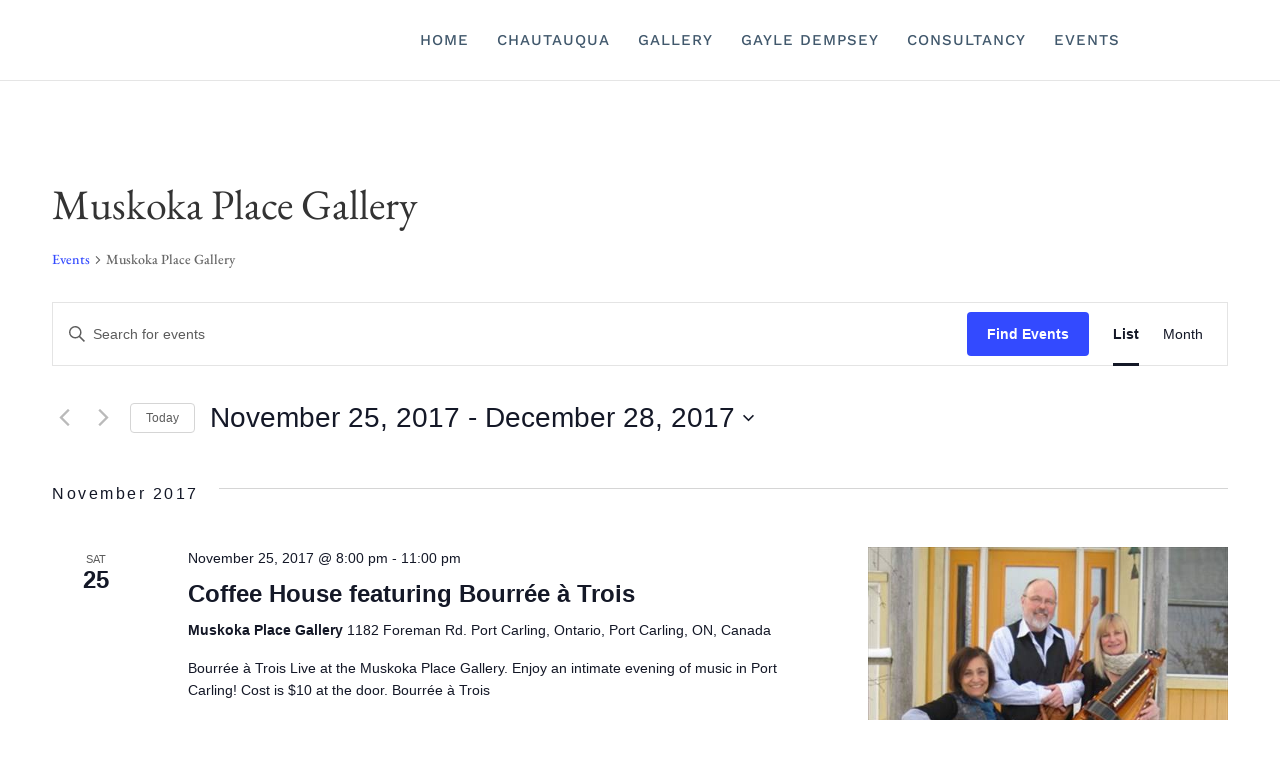

--- FILE ---
content_type: text/css
request_url: https://www.artsinmuskoka.com/wp-content/plugins/dp-cpt-plugin-1/css/style.css?ver=1.0.0
body_size: 325
content:
/*
 * This stylesheet and its parent CSS directory can be removed if you copy the single-project.php file from
 * the parent Divi folder, place it in your child-theme folder, and rename it single-recipes.php
 * (or single-[INSERT YOUR POST TYPE].PHP)
 */

.et_pb_pagebuilder_layout.single-recipes #page-container .et_pb_row {
    width: 100%;
}
.et_pb_pagebuilder_layout.single-recipes #page-container .et_pb_with_background .et_pb_row {
    width: 80%;
}

/* FORMAT FOR ADDITIONAL POST TYPES
.et_pb_pagebuilder_layout.single-POST_TYPE #page-container .et_pb_row {
width: 100%;
}
.et_pb_pagebuilder_layout.single-POST_TYPE #page-container .et_pb_with_background .et_pb_row {
width: 80%;
}
*/

--- FILE ---
content_type: text/css
request_url: https://www.artsinmuskoka.com/wp-content/et-cache/global/et-divi-customizer-global.min.css?ver=1749472496
body_size: 3478
content:
body,.et_pb_column_1_2 .et_quote_content blockquote cite,.et_pb_column_1_2 .et_link_content a.et_link_main_url,.et_pb_column_1_3 .et_quote_content blockquote cite,.et_pb_column_3_8 .et_quote_content blockquote cite,.et_pb_column_1_4 .et_quote_content blockquote cite,.et_pb_blog_grid .et_quote_content blockquote cite,.et_pb_column_1_3 .et_link_content a.et_link_main_url,.et_pb_column_3_8 .et_link_content a.et_link_main_url,.et_pb_column_1_4 .et_link_content a.et_link_main_url,.et_pb_blog_grid .et_link_content a.et_link_main_url,body .et_pb_bg_layout_light .et_pb_post p,body .et_pb_bg_layout_dark .et_pb_post p{font-size:20px}.et_pb_slide_content,.et_pb_best_value{font-size:22px}#et_search_icon:hover,.mobile_menu_bar:before,.mobile_menu_bar:after,.et_toggle_slide_menu:after,.et-social-icon a:hover,.et_pb_sum,.et_pb_pricing li a,.et_pb_pricing_table_button,.et_overlay:before,.entry-summary p.price ins,.et_pb_member_social_links a:hover,.et_pb_widget li a:hover,.et_pb_filterable_portfolio .et_pb_portfolio_filters li a.active,.et_pb_filterable_portfolio .et_pb_portofolio_pagination ul li a.active,.et_pb_gallery .et_pb_gallery_pagination ul li a.active,.wp-pagenavi span.current,.wp-pagenavi a:hover,.nav-single a,.tagged_as a,.posted_in a{color:#41586c}.et_pb_contact_submit,.et_password_protected_form .et_submit_button,.et_pb_bg_layout_light .et_pb_newsletter_button,.comment-reply-link,.form-submit .et_pb_button,.et_pb_bg_layout_light .et_pb_promo_button,.et_pb_bg_layout_light .et_pb_more_button,.et_pb_contact p input[type="checkbox"]:checked+label i:before,.et_pb_bg_layout_light.et_pb_module.et_pb_button{color:#41586c}.footer-widget h4{color:#41586c}.et-search-form,.nav li ul,.et_mobile_menu,.footer-widget li:before,.et_pb_pricing li:before,blockquote{border-color:#41586c}.et_pb_counter_amount,.et_pb_featured_table .et_pb_pricing_heading,.et_quote_content,.et_link_content,.et_audio_content,.et_pb_post_slider.et_pb_bg_layout_dark,.et_slide_in_menu_container,.et_pb_contact p input[type="radio"]:checked+label i:before{background-color:#41586c}.container,.et_pb_row,.et_pb_slider .et_pb_container,.et_pb_fullwidth_section .et_pb_title_container,.et_pb_fullwidth_section .et_pb_title_featured_container,.et_pb_fullwidth_header:not(.et_pb_fullscreen) .et_pb_fullwidth_header_container{max-width:960px}.et_boxed_layout #page-container,.et_boxed_layout.et_non_fixed_nav.et_transparent_nav #page-container #top-header,.et_boxed_layout.et_non_fixed_nav.et_transparent_nav #page-container #main-header,.et_fixed_nav.et_boxed_layout #page-container #top-header,.et_fixed_nav.et_boxed_layout #page-container #main-header,.et_boxed_layout #page-container .container,.et_boxed_layout #page-container .et_pb_row{max-width:1120px}a{color:#e85a40}.et_secondary_nav_enabled #page-container #top-header{background-color:#41586c!important}#et-secondary-nav li ul{background-color:#41586c}.et_header_style_centered .mobile_nav .select_page,.et_header_style_split .mobile_nav .select_page,.et_nav_text_color_light #top-menu>li>a,.et_nav_text_color_dark #top-menu>li>a,#top-menu a,.et_mobile_menu li a,.et_nav_text_color_light .et_mobile_menu li a,.et_nav_text_color_dark .et_mobile_menu li a,#et_search_icon:before,.et_search_form_container input,span.et_close_search_field:after,#et-top-navigation .et-cart-info{color:#41586c}.et_search_form_container input::-moz-placeholder{color:#41586c}.et_search_form_container input::-webkit-input-placeholder{color:#41586c}.et_search_form_container input:-ms-input-placeholder{color:#41586c}#top-menu li a{font-size:15px}body.et_vertical_nav .container.et_search_form_container .et-search-form input{font-size:15px!important}#top-menu li a,.et_search_form_container input{font-weight:bold;font-style:normal;text-transform:uppercase;text-decoration:none;letter-spacing:2px}.et_search_form_container input::-moz-placeholder{font-weight:bold;font-style:normal;text-transform:uppercase;text-decoration:none;letter-spacing:2px}.et_search_form_container input::-webkit-input-placeholder{font-weight:bold;font-style:normal;text-transform:uppercase;text-decoration:none;letter-spacing:2px}.et_search_form_container input:-ms-input-placeholder{font-weight:bold;font-style:normal;text-transform:uppercase;text-decoration:none;letter-spacing:2px}#top-menu li.current-menu-ancestor>a,#top-menu li.current-menu-item>a,#top-menu li.current_page_item>a{color:#41586c}#main-footer{background-color:#41586c}#main-footer .footer-widget h4,#main-footer .widget_block h1,#main-footer .widget_block h2,#main-footer .widget_block h3,#main-footer .widget_block h4,#main-footer .widget_block h5,#main-footer .widget_block h6{color:#82b1d8}.footer-widget li:before{border-color:#82b1d8}.footer-widget,.footer-widget li,.footer-widget li a,#footer-info{font-size:18px}.footer-widget .et_pb_widget div,.footer-widget .et_pb_widget ul,.footer-widget .et_pb_widget ol,.footer-widget .et_pb_widget label{line-height:1.2em}#footer-widgets .footer-widget li:before{top:7.8px}#et-footer-nav .bottom-nav li.current-menu-item a{color:#82b1d8}#footer-bottom{background-color:#2b404f}#footer-info,#footer-info a{color:#ffffff}#footer-info,#footer-info a{font-weight:normal;font-style:normal;text-transform:uppercase;text-decoration:none}#footer-info{font-size:12px}#footer-bottom .et-social-icon a{font-size:14px}#footer-bottom .et-social-icon a{color:#ffffff}h1,h2,h3,h4,h5,h6,.et_quote_content blockquote p,.et_pb_slide_description .et_pb_slide_title{line-height:1.4em}@media only screen and (min-width:981px){#logo{max-height:75%}.et_pb_svg_logo #logo{height:75%}.et_header_style_centered.et_hide_primary_logo #main-header:not(.et-fixed-header) .logo_container,.et_header_style_centered.et_hide_fixed_logo #main-header.et-fixed-header .logo_container{height:11.88px}.et_fixed_nav #page-container .et-fixed-header#top-header{background-color:#41586c!important}.et_fixed_nav #page-container .et-fixed-header#top-header #et-secondary-nav li ul{background-color:#41586c}.et-fixed-header #top-menu a,.et-fixed-header #et_search_icon:before,.et-fixed-header #et_top_search .et-search-form input,.et-fixed-header .et_search_form_container input,.et-fixed-header .et_close_search_field:after,.et-fixed-header #et-top-navigation .et-cart-info{color:#41586c!important}.et-fixed-header .et_search_form_container input::-moz-placeholder{color:#41586c!important}.et-fixed-header .et_search_form_container input::-webkit-input-placeholder{color:#41586c!important}.et-fixed-header .et_search_form_container input:-ms-input-placeholder{color:#41586c!important}.et-fixed-header #top-menu li.current-menu-ancestor>a,.et-fixed-header #top-menu li.current-menu-item>a,.et-fixed-header #top-menu li.current_page_item>a{color:#000000!important}}@media only screen and (min-width:1200px){.et_pb_row{padding:24px 0}.et_pb_section{padding:48px 0}.single.et_pb_pagebuilder_layout.et_full_width_page .et_post_meta_wrapper{padding-top:72px}.et_pb_fullwidth_section{padding:0}}h1,h1.et_pb_contact_main_title,.et_pb_title_container h1{font-size:50px}h2,.product .related h2,.et_pb_column_1_2 .et_quote_content blockquote p{font-size:43px}h3{font-size:36px}h4,.et_pb_circle_counter h3,.et_pb_number_counter h3,.et_pb_column_1_3 .et_pb_post h2,.et_pb_column_1_4 .et_pb_post h2,.et_pb_blog_grid h2,.et_pb_column_1_3 .et_quote_content blockquote p,.et_pb_column_3_8 .et_quote_content blockquote p,.et_pb_column_1_4 .et_quote_content blockquote p,.et_pb_blog_grid .et_quote_content blockquote p,.et_pb_column_1_3 .et_link_content h2,.et_pb_column_3_8 .et_link_content h2,.et_pb_column_1_4 .et_link_content h2,.et_pb_blog_grid .et_link_content h2,.et_pb_column_1_3 .et_audio_content h2,.et_pb_column_3_8 .et_audio_content h2,.et_pb_column_1_4 .et_audio_content h2,.et_pb_blog_grid .et_audio_content h2,.et_pb_column_3_8 .et_pb_audio_module_content h2,.et_pb_column_1_3 .et_pb_audio_module_content h2,.et_pb_gallery_grid .et_pb_gallery_item h3,.et_pb_portfolio_grid .et_pb_portfolio_item h2,.et_pb_filterable_portfolio_grid .et_pb_portfolio_item h2{font-size:30px}h5{font-size:26px}h6{font-size:23px}.et_pb_slide_description .et_pb_slide_title{font-size:76px}.et_pb_gallery_grid .et_pb_gallery_item h3,.et_pb_portfolio_grid .et_pb_portfolio_item h2,.et_pb_filterable_portfolio_grid .et_pb_portfolio_item h2,.et_pb_column_1_4 .et_pb_audio_module_content h2{font-size:26px}	h1,h2,h3,h4,h5,h6{font-family:'EB Garamond',Georgia,"Times New Roman",serif}body,input,textarea,select{font-family:'EB Garamond',Georgia,"Times New Roman",serif}#main-header,#et-top-navigation{font-family:'Work Sans',Helvetica,Arial,Lucida,sans-serif}ul#mobile_menu.et_mobile_menu a,ul#top-menu a{text-transform:uppercase;letter-spacing:1px;font-weight:500}@media (max-width:980px){.et_pb_fullwidth_menu .et_mobile_menu{top:34px!important;width:200px!important;left:-86px!important}}a{text-decoration:none;position:relative}a:after{content:'';position:absolute;bottom:0;left:0;width:0%;border-bottom:1px solid;transition:0.4s}a:hover:after{width:100%}.logo_container a:after{border-bottom:0px}.et_pb_image a:after{border-bottom:0px}.et_pb_button:after{border-bottom:0px}.et_pb_social_media_follow li a.icon:after{border-bottom:0px}h3{font-family: 'Work Sans',sans-serif;font-weight: 700;font-size: 1.6em;line-height: 1.2;letter-spacing: 2.52px;text-transform: uppercase;color: #6C8244}.button-1 a{font-family: 'Work Sans',sans-serif;font-weight: 700;font-size:16px;text-transform: uppercase;color: #E85A40}.button-2 a{font-family: 'Work Sans',sans-serif;font-weight: 700;font-size:16px;text-transform: uppercase;color: #6C8244}h4.tribe-event-title{font-size:1.1em;line-height:1.2;color:#e85a40}.tribe-event-duration{font-size:0.9em;line-height:1.2}.single-tribe_events #tribe-events-content .tribe-events-event-meta dd{font-size:1.4em}.footer-widget h4{font-family: 'Work Sans',sans-serif;font-weight: 700;font-size: 0.8em;line-height: 1.2;text-transform: uppercase}.footer-widget p{font-family: 'Work Sans',sans-serif;font-size:0.7em;font-weight: 500}.footer-widget a{font-family: 'Work Sans',sans-serif;font-size:0.7em;font-weight: 500;text-transform:uppercase}#footer-widgets .footer-widget li:before{display:none}#footer-widgets .footer-widget li{position:relative;padding-left:0px}#footer-widgets .footer-widget li a{font-size:0.7em}.et_pb_widget ul li{margin-bottom:.2em}.et_pb_text ul,.et_pb_text ol{margin:30px}.et_pb_text li{margin-top:16px}.gm-style-iw h3{font-size:1.2em!important}.ecs-event .duration.time{font-family:'Work Sans',sans-serif!important;font-size:14px!important;font-weight:500!important;text-transform:uppercase!important}h2.entry-title.summary{padding-top:20px}h2.entry-title.summary a:after{border-bottom:0px!important}.ecs-button a{background-color:#a0c16c!important;color:#6c8244!important;font-family:'Work Sans',sans-serif!important;font-size:16px!important;font-weight:700!important;padding:6px 9px!important;margin-top:10px!important}.datetime_separator{display:none}.tecs_time{display:none!important}@media only screen and (max-width:640px){.eventblock{border:0;margin:0}}#tribe-events-content-wrapper{padding-top:40px}.tribe-events-after-html{padding-bottom:20px}#tribe-events-content{margin-left:10%;margin-right:10%}.tribe-events-after-html{margin-left:10%}.ds-vertical-align{display:flex;flex-direction:column;justify-content:center}.slim-optin-form .et_bloom_form_container .et_bloom_form_content{padding:0px!important}.slim-optin-form .et_bloom_form_container .et_bloom_form_header{display:none!important}.slim-optin-text{padding-top:15px!important}.slim-optin-form{margin:0px 0}.slim-optin-form .et_bloom_inline_form{margin:10px 0!important}@media only screen and (max-width:1110px){.slim-optin-form{margin-bottom:25px;margin-top:0px}}.slim-optin-form h2.et_bloom_success_message,h2.et_bloom_error_message{color:#888!important}.slim-optin-form .et_bloom_form_container h2.et_bloom_error_message,h2.et_bloom_success_message{border-radius:0px!important}.slim-optin-form .et_bloom_success_container.et_bloom_animate_success span.et_bloom_success_checkmark{display:none}.et_bloom .et_bloom_form_container_wrapper{background-color:#aa372e}.et_bloom .et_bloom_optin_1 .et_bloom_form_container p,.et_bloom .et_bloom_optin_1 .et_bloom_form_container p span,.et_bloom .et_bloom_optin_1 .et_bloom_form_container p strong,.et_bloom .et_bloom_optin_1 .et_bloom_form_container form input,.et_bloom .et_bloom_optin_1 .et_bloom_form_container form button span{text-transform:uppercase;color:#ffffff}.et_bloom .et_bloom_form_container .et_bloom_form_content .et_bloom_popup_input input{background-color:#aa372e}.et_bloom .et_bloom_optin_1 .et_bloom_form_content button{border-radius:0px!important;border:2px!important;border-style:solid!important;border-color:#ffffff!important;padding:7px}/-----------*Gravity Forms Styling*------------/body .gform_wrapper ul li.gfield{padding-bottom:30px}.gform_wrapper .top_label .gfield_label{font-size:15px!important}body .gform_wrapper .gform_body{font-size:15px!important}.gform_wrapper input[type=text],.gform_wrapper input[type=url],.gform_wrapper input[type=email],.gform_wrapper input[type=tel],.gform_wrapper input[type=number],.gform_wrapper input[type=password],.gform_wrapper select,.gform_wrapper textarea{font-size:15px!important}.gform_wrapper .gform_footer input.button{float:right;background:transparent;border:2px solid #e85a40;font-family: 'Work Sans',sans-serif;font-weight: 700;font-size:16px;text-transform: uppercase;color:#e85a40;padding:6px 12px;border-radius:0px;cursor:pointer}.gform_wrapper .gform_footer input.button:hover{background:rgba(0,0,0,0.05);border:2px solid transparent}.gform_wrapper h2.gsection_title{font-weight:normal;font-size:1.8em}.gform_wrapper .gsection{padding:14px 0px 14px 0px!important}body .gform_wrapper .gform_body .gform_fields .gfield select{border:1px solid;border-color:#bbbbbb;padding:12px;border-radius:0px}.gform_wrapper ul.gfield_checkbox li input[type=checkbox],.gform_wrapper ul.gfield_radio li input[type=radio]{visibility:hidden;margin:0;width:0!important}.gform_wrapper input[type=checkbox]+label,.gform_wrapper input[type=radio]+label{font-size:15px}input[type=checkbox]+label:hover,input[type=radio]+label:hover{cursor:pointer}input[type=checkbox]+label:before,input[type=radio]+label:before{font-family:"ETmodules"!important;font-size:24px;position:relative;top:0.3em;margin-right:0.2em}.gform_wrapper li.gf_list_inline ul.gfield_checkbox li,.gform_wrapper li.gf_list_inline ul.gfield_radio li{display:-moz-inline;display:inline}input[type=checkbox]+label:before{content:'\056'}input[type=checkbox]+label:hover:before{content:'\05a';filter:alpha(opacity=40);opacity:0.4}input[type=checkbox]:checked+label:before{content:'\05a';color:#e85a40}input[type=checkbox]:checked+label:hover:before{color:#e85a40;filter:alpha(opacity=100);opacity:1}input[type=radio]+label:before{content:'\05b'}input[type=radio]+label:hover:before{content:'\05c';filter:alpha(opacity=40);opacity:0.4}input[type=radio]:checked+label:before{content:'\05c';color:#e85a40}input[type=radio]:checked+label:hover:before{color:#e85a40;filter:alpha(opacity=100);opacity:1}.gform_wrapper ul.gfield_checkbox li input[type=checkbox]:checked+label,.gform_wrapper ul.gfield_radio li input[type=radio]:checked+label{font-weight:normal}.gform_confirmation_wrapper{background:#fff;padding:15px}#footer-widgets{padding:3% 0 0!important}.et_pb_gallery_title,.mfp-gallery .mfp-title{display:none}